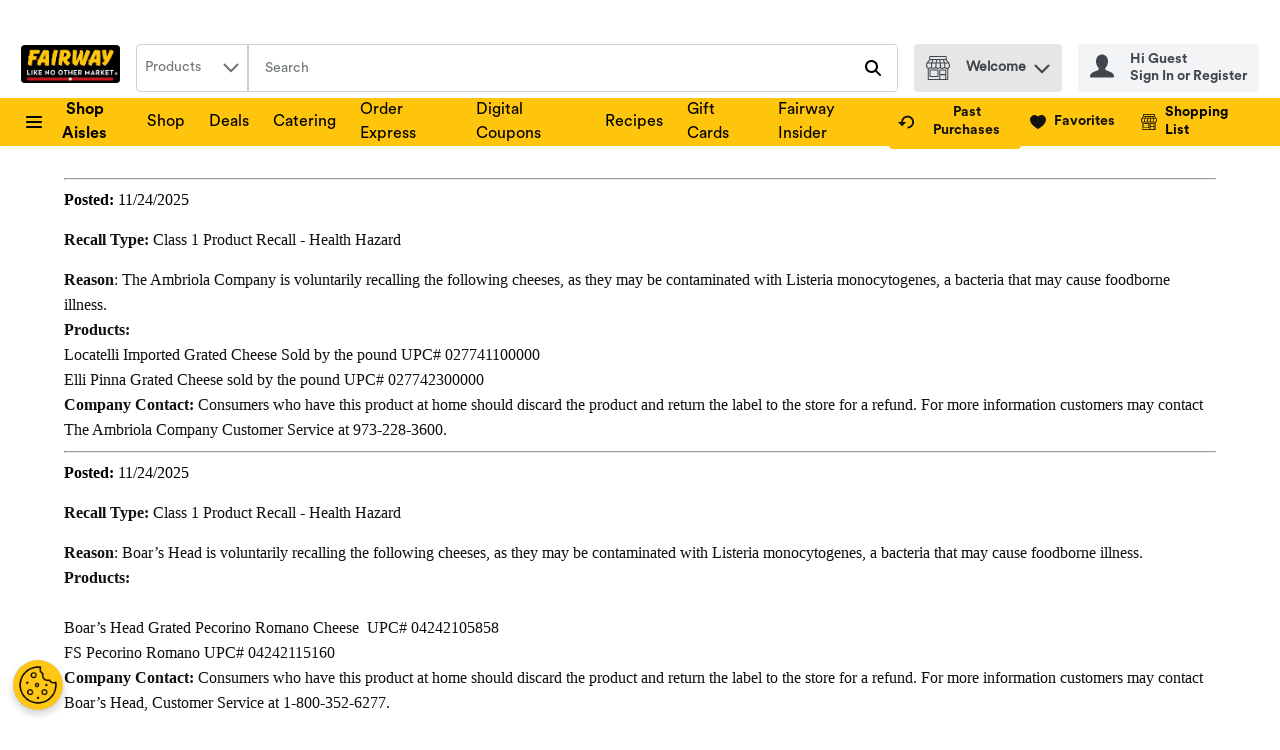

--- FILE ---
content_type: application/javascript; charset=UTF-8
request_url: https://www.fairwaymarket.com/static/js/Freeform.e06cc995.chunk.js
body_size: 2977
content:
/*! For license information please see Freeform.e06cc995.chunk.js.LICENSE.txt */
"use strict";(self.__LOADABLE_LOADED_CHUNKS__=self.__LOADABLE_LOADED_CHUNKS__||[]).push([[3692],{37623:(e,t,r)=>{r.r(t),r.d(t,{FreeformComponent:()=>m,default:()=>y});var n,o=r(67294),a=function(e,t){return Object.defineProperty?Object.defineProperty(e,"raw",{value:t}):e.raw=t,e},i=r(29163).ZP.div.withConfig({displayName:"Freeform",componentId:"-c7x3k3"})(n||(n=a(["\n  width: 100%;\n  height: auto;\n"],["\n  width: 100%;\n  height: auto;\n"]))),s=r(64519),c=r(86706),u=r(40449),l=r(3593),p=r(50763),d=r(41013),f=r(74617),h=function(){var e=function(t,r){return e=Object.setPrototypeOf||{__proto__:[]}instanceof Array&&function(e,t){e.__proto__=t}||function(e,t){for(var r in t)Object.prototype.hasOwnProperty.call(t,r)&&(e[r]=t[r])},e(t,r)};return function(t,r){if("function"!==typeof r&&null!==r)throw new TypeError("Class extends value "+String(r)+" is not a constructor or null");function n(){this.constructor=t}e(t,r),t.prototype=null===r?Object.create(r):(n.prototype=r.prototype,new n)}}(),m=function(e){function t(){var t=null!==e&&e.apply(this,arguments)||this;return t.handleMessage=null,t.TextReplace=function(e,r,n){if(!n&&!e.Freeform)return"";var o=null!==n&&void 0!==n?n:e.Freeform;if((o.match(/{{scriptStart}}/gi)||o.match(/{{scriptEnd}}/gi))&&(o=function(e,t,r){void 0===r&&(r=!1);try{if(!e)return"";var n=e;return r?n.replace(/{{scriptStart}}(.*?){{scriptEnd}}/gi,""):(n=(n=(n=(n=(n=(n=n.replace(/{{scriptStart}}/gi,"<script nonce=".concat(t,' data-testid="').concat("FreeFormComponentScriptTag",'">'))).replace(/{{scriptEnd}}/gi,"<\/script>")).replace(/&gt;/gi,">")).replace(/&lt;/gi,"<")).replace(/&quot;/gi,'"')).replace(/&apos;/gi,"'")).replace(/&amp;/gi,"&")}catch(o){return e}}(o,r,t.props.disableFreeFormScript)),o.includes("{{urlWithContext}}")){var a="".concat(e.siteUrl).concat((0,u.Z)(e.shoppingMode,e.retailerStoreId));o=o.replace("{{urlWithContext}}",a)}return o.includes("{{url}}")&&(o=o.replace("{{url}}",e.siteUrl)),o.includes("{{storeId}}")&&(o=o.replace("{{storeId}}",e.retailerStoreId)),o.includes("{{shoppingMode}}")&&(o=o.replace("{{shoppingMode}}",e.shoppingMode)),o.includes("{{storeName}}")&&(o=o.replace("{{storeName}}",e.storeName)),o.includes("{{urlWithContext}}")||o.includes("{{url}}")||o.includes("{{storeId}}")||o.includes("{{shoppingMode}}")||o.includes("{{storeName}}")?t.TextReplace(e,r,o):o},t.GetHtmlAttributes=function(e){var t=e,r=null;if(t.includes("data-customevent")){for(var n="{",o=t.slice(t.indexOf("{$")+2,t.indexOf("$}")).split(","),a=0;a<o.length;a++){var i=o[a].split(":");n+='"'+i[0].trim()+'":"'+i[1].trim()+'",'}n=n.substr(0,n.length-1),n+="}";var s=JSON.parse(n);r=s.event;var c=document.getElementById(s.id);c&&delete c.dataset.customevent}return{html:t,eventName:r}},t.subscribeToEvents=function(e){e.includes("red-pepper-catalog")&&(t.props.setFreeformCatalogOpen(!0),t.handleMessage=function(e){var r,n,o;if(e.origin===t.props.siteUrl&&e.data&&e.data.action&&e.data.productSKU&&"openProductView"===e.data.action){var a=null!==(o=null===(n=null===(r=e.data)||void 0===r?void 0:r.productSKU)||void 0===n?void 0:n.split(","))&&void 0!==o?o:[];a.length>1?(t.props.openMultiItemModal(t.context.t("weeklyFlyer.multiProductTitle")),t.props.searchFlyerBySkus(a,d.Sa8.RED_PEPPER,"redPepperProducts",t.props.clearMultiProductModalLoaderRedux)):t.props.showPdpModal(e.data.productSKU,"",t.context.t("modals.productDetails.title"),!1)}},window.addEventListener("message",t.handleMessage))},t}return h(t,e),t.prototype.componentDidMount=function(){var e=this.props.Freeform;if(e&&"string"===typeof e){var t=this.GetHtmlAttributes(e),r=document.getElementById("root");if(t.eventName){var n=new CustomEvent(t.eventName,{detail:this.props.getReduxState()});r&&r.dispatchEvent(n)}this.subscribeToEvents(t.html)}},t.prototype.componentWillUnmount=function(){this.handleMessage&&(window.removeEventListener("message",this.handleMessage),this.handleMessage=null)},t.prototype.render=function(){var e=this;return(0,s.Z)((function(){return o.createElement(i,{"data-component":"FreeForm","data-testid":"FreeFormComponentTestId"},o.createElement("div",{dangerouslySetInnerHTML:{__html:e.TextReplace(e.props,e.context.nonce)},suppressHydrationWarning:!0}))}),{componentName:"cms/Free form"})},t.contextType=f.q,t}(o.Component),v={showPdpModal:l.AI,getReduxState:function(){return function(e,t){try{return t()}catch(r){return{}}}},openMultiItemModal:l.t,searchFlyerBySkus:p.X,clearMultiProductModalLoaderRedux:l.Rw,setFreeformCatalogOpen:l.J9};const y=(0,c.$j)((function(e){return{retailerStoreId:e.stores.retailerStoreId,shoppingMode:e.shoppingModes.selectedShoppingMode.displayName,storeName:e.stores.activeStoreDetails.name,siteUrl:e.app.siteUrl,disableFreeFormScript:e.cookieJar.disableFreeFormScript}}),v)(m)},50763:(e,t,r)=>{r.d(t,{X:()=>m});var n=r(14003),o=r(26858),a=r(8560),i=r(91247),s=r(37091),c=r(7009),u=function(){return u=Object.assign||function(e){for(var t,r=1,n=arguments.length;r<n;r++)for(var o in t=arguments[r])Object.prototype.hasOwnProperty.call(t,o)&&(e[o]=t[o]);return e},u.apply(this,arguments)},l=function(e,t,r,n){return new(r||(r=Promise))((function(o,a){function i(e){try{c(n.next(e))}catch(t){a(t)}}function s(e){try{c(n.throw(e))}catch(t){a(t)}}function c(e){var t;e.done?o(e.value):(t=e.value,t instanceof r?t:new r((function(e){e(t)}))).then(i,s)}c((n=n.apply(e,t||[])).next())}))},p=function(e,t){var r,n,o,a,i={label:0,sent:function(){if(1&o[0])throw o[1];return o[1]},trys:[],ops:[]};return a={next:s(0),throw:s(1),return:s(2)},"function"===typeof Symbol&&(a[Symbol.iterator]=function(){return this}),a;function s(a){return function(s){return function(a){if(r)throw new TypeError("Generator is already executing.");for(;i;)try{if(r=1,n&&(o=2&a[0]?n.return:a[0]?n.throw||((o=n.return)&&o.call(n),0):n.next)&&!(o=o.call(n,a[1])).done)return o;switch(n=0,o&&(a=[2&a[0],o.value]),a[0]){case 0:case 1:o=a;break;case 4:return i.label++,{value:a[1],done:!1};case 5:i.label++,n=a[1],a=[0];continue;case 7:a=i.ops.pop(),i.trys.pop();continue;default:if(!(o=(o=i.trys).length>0&&o[o.length-1])&&(6===a[0]||2===a[0])){i=0;continue}if(3===a[0]&&(!o||a[1]>o[0]&&a[1]<o[3])){i.label=a[1];break}if(6===a[0]&&i.label<o[1]){i.label=o[1],o=a;break}if(o&&i.label<o[2]){i.label=o[2],i.ops.push(a);break}o[2]&&i.ops.pop(),i.trys.pop();continue}a=t.call(e,i)}catch(s){a=[6,s],n=0}finally{r=o=0}if(5&a[0])throw a[1];return{value:a[0]?a[1]:void 0,done:!0}}([a,s])}}},d=function(e,t,r,d,f){return void 0===d&&(d=o.sg),void 0===f&&(f=(0,i.Z)()),function(o,i){return l(void 0,void 0,void 0,(function(){var l,h,m,v,y,g;return p(this,(function(p){switch(p.label){case 0:return p.trys.push([0,2,,3]),l=i(),h={headers:u(u({},(0,s.Z)(l,f)),{Accept:"application/json"})},[4,d.post("stores/".concat(l.stores.retailerStoreId,"/searchbyskus"),e,h)];case 1:return 200===(m=p.sent()).status?(v=(0,c.Z)(m,r),y=[],m.data&&m.data.items.map((function(e){return y.push(e.sku)})),o((0,a.sv)(v,y,t))):n.logger.error("searchBySkus() ",{message:"Error attempting to search by skus "},{response:m,reqId:f}),[3,3];case 2:return g=p.sent(),n.logger.error("searchBySkus()",g,{skuList:e}),[3,3];case 3:return[2]}}))}))}},f=function(e,t,r,n){return new(r||(r=Promise))((function(o,a){function i(e){try{c(n.next(e))}catch(t){a(t)}}function s(e){try{c(n.throw(e))}catch(t){a(t)}}function c(e){var t;e.done?o(e.value):(t=e.value,t instanceof r?t:new r((function(e){e(t)}))).then(i,s)}c((n=n.apply(e,t||[])).next())}))},h=function(e,t){var r,n,o,a,i={label:0,sent:function(){if(1&o[0])throw o[1];return o[1]},trys:[],ops:[]};return a={next:s(0),throw:s(1),return:s(2)},"function"===typeof Symbol&&(a[Symbol.iterator]=function(){return this}),a;function s(a){return function(s){return function(a){if(r)throw new TypeError("Generator is already executing.");for(;i;)try{if(r=1,n&&(o=2&a[0]?n.return:a[0]?n.throw||((o=n.return)&&o.call(n),0):n.next)&&!(o=o.call(n,a[1])).done)return o;switch(n=0,o&&(a=[2&a[0],o.value]),a[0]){case 0:case 1:o=a;break;case 4:return i.label++,{value:a[1],done:!1};case 5:i.label++,n=a[1],a=[0];continue;case 7:a=i.ops.pop(),i.trys.pop();continue;default:if(!(o=(o=i.trys).length>0&&o[o.length-1])&&(6===a[0]||2===a[0])){i=0;continue}if(3===a[0]&&(!o||a[1]>o[0]&&a[1]<o[3])){i.label=a[1];break}if(6===a[0]&&i.label<o[1]){i.label=o[1],o=a;break}if(o&&i.label<o[2]){i.label=o[2],i.ops.push(a);break}o[2]&&i.ops.pop(),i.trys.pop();continue}a=t.call(e,i)}catch(s){a=[6,s],n=0}finally{r=o=0}if(5&a[0])throw a[1];return{value:a[0]?a[1]:void 0,done:!0}}([a,s])}}},m=function(e,t,r,o){return function(a){return f(void 0,void 0,void 0,(function(){var i;return h(this,(function(s){switch(s.label){case 0:return s.trys.push([0,2,3,4]),[4,a(d(e,t,r))];case 1:return s.sent(),[3,4];case 2:return i=s.sent(),n.logger.error("searchFlyerBySkus",i),[3,4];case 3:return a(o),[7];case 4:return[2]}}))}))}}}}]);